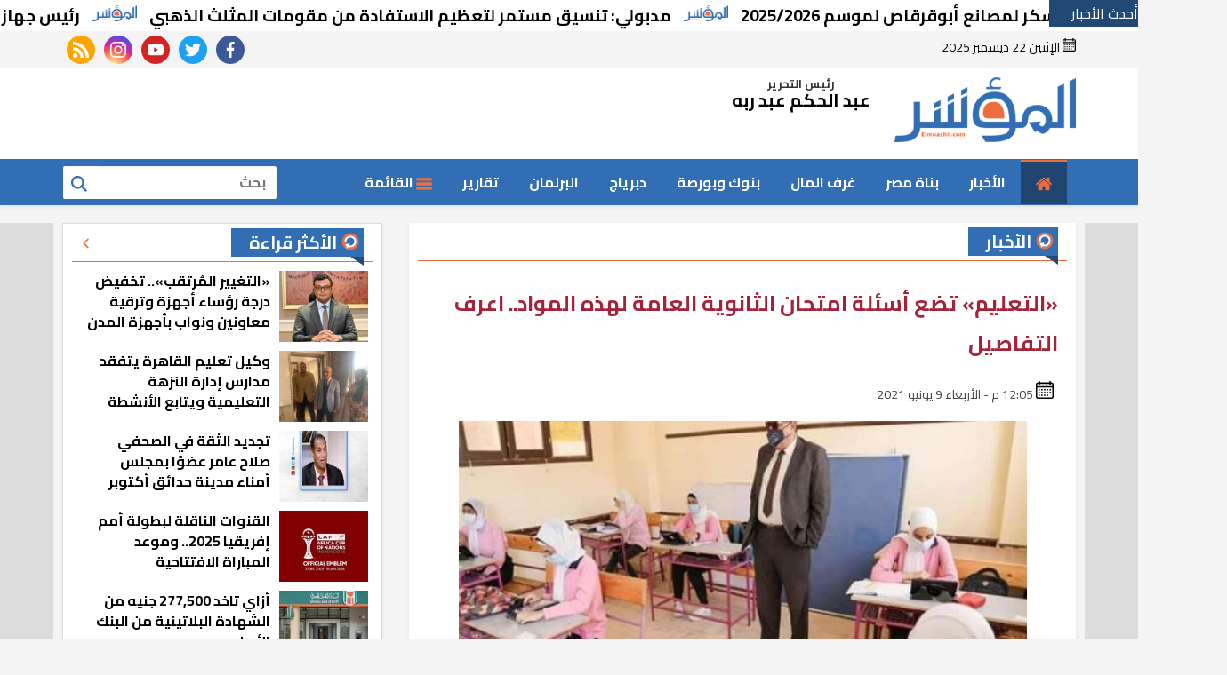

--- FILE ---
content_type: text/html; charset=utf-8
request_url: https://www.elmuashir.com/3063/%D8%A7%D9%84%D8%AA%D8%B9%D9%84%D9%8A%D9%85-%D8%AA%D8%B6%D8%B9-%D8%A3%D8%B3%D8%A6%D9%84%D8%A9-%D8%A7%D9%85%D8%AA%D8%AD%D8%A7%D9%86-%D8%A7%D9%84%D8%AB%D8%A7%D9%86%D9%88%D9%8A%D8%A9-%D8%A7%D9%84%D8%B9%D8%A7%D9%85%D8%A9-%D9%84%D9%87%D8%B0%D9%87-%D8%A7%D9%84%D9%85%D9%88%D8%A7%D8%AF-%D8%A7%D8%B9%D8%B1%D9%81-%D8%A7%D9%84%D8%AA%D9%81%D8%A7%D8%B5%D9%8A%D9%84
body_size: 16221
content:
 

<!doctype html>
<html dir="rtl" lang="ar-eg">
<head>
    <meta charset="UTF-8">
    <meta name="viewport" content="width=device-width, initial-scale=1.0">

    <link rel="preconnect" href="https://www.google-analytics.com" crossorigin="">
    <link rel="preconnect" href="https://www.googletagmanager.com" crossorigin="">
    <link rel="preconnect" href="https://www.gstatic.com" crossorigin="">
    <link rel="preconnect" href="https://www.google.com" crossorigin="">
    <link rel="preconnect" href="https://www.facebook.com" crossorigin="">
    <link rel="preconnect" href="https://www.twitter.com" crossorigin="">
    <link rel="preconnect" href="https://www.youtube.com" crossorigin="">


    <meta name="viewport" content="width=device-width, initial-scale=1, shrink-to-fit=no">
    <link rel="apple-touch-icon" sizes="57x57" href="../../UserFiles/SiteImages/favicon/apple-icon-57x57.png">
    <link rel="apple-touch-icon" sizes="60x60" href="../../UserFiles/SiteImages/favicon/apple-icon-60x60.png">
    <link rel="apple-touch-icon" sizes="72x72" href="../../UserFiles/SiteImages/favicon/apple-icon-72x72.png">
    <link rel="apple-touch-icon" sizes="76x76" href="../../UserFiles/SiteImages/favicon/apple-icon-76x76.png">
    <link rel="apple-touch-icon" sizes="114x114" href="../../UserFiles/SiteImages/favicon/apple-icon-114x114.png">
    <link rel="apple-touch-icon" sizes="120x120" href="../../UserFiles/SiteImages/favicon/apple-icon-120x120.png">
    <link rel="apple-touch-icon" sizes="144x144" href="../../UserFiles/SiteImages/favicon/apple-icon-144x144.png">
    <link rel="apple-touch-icon" sizes="152x152" href="../../UserFiles/SiteImages/favicon/apple-icon-152x152.png">
    <link rel="apple-touch-icon" sizes="180x180" href="../../UserFiles/SiteImages/favicon/apple-icon-180x180.png">
    <link rel="icon" type="image/png" sizes="192x192" href="../../UserFiles/SiteImages/favicon/android-icon-192x192.png">
    <link rel="icon" type="image/png" sizes="32x32" href="../../UserFiles/SiteImages/favicon/favicon-32x32.png">
    <link rel="icon" type="image/png" sizes="96x96" href="../../UserFiles/SiteImages/favicon/favicon-96x96.png">
    <link rel="icon" type="image/png" sizes="16x16" href="../../UserFiles/SiteImages/favicon/favicon-16x16.png">
    <link rel="manifest" href="../../Assets/moasher/images/favicon/manifest.json">
    <meta name="msapplication-TileColor" content="#ffffff">
    <meta name="msapplication-TileImage" content="../../UserFiles/SiteImages/favicon/ms-icon-144x144.png">
    <meta name="theme-color" content="#ffffff">

    <title> &#171;التعليم&#187; تضع أسئلة امتحان الثانوية العامة لهذه المواد.. اعرف التفاصيل | المؤشر</title>
    <meta name="description" content="كشفت مصادر مسئولة من داخل وزارة التربية والتعليم والتعليم الفني عن آلية أداء طلاب الثانوية العامة امتحان الموا">
    <meta name="keywords" content="المؤشر,التربية والتعليم,امتحانات الثانوية العامة,طلاب الثانوية العامة,وضع أسئلة امتحان المواد غير المضافة للمجموع">

    <meta property="og:title" content="المؤشر |  &#171;التعليم&#187; تضع أسئلة امتحان الثانوية العامة لهذه المواد.. اعرف التفاصيل" />
    <meta property="og:type" content="article" />
    <meta property="og:image" content="https://www.elmuashir.com/UserFiles/News/2021/06/09/3063.jpg" />

    <meta property="og:url" content="https://www.elmuashir.com/3063" />

    <link rel="canonical" href="https://www.elmuashir.com/3063" />
    <meta property="og:description" content="كشفت مصادر مسئولة من داخل وزارة التربية والتعليم والتعليم الفني عن آلية أداء طلاب الثانوية العامة امتحان الموا" />
    <meta property="og:site_name" content="المؤشر" />
    <meta property="fb:app_id" content="431396901350466" />


    
    <meta property="og:updated_time" content="2021-06-09T12:05:01" />

    <meta property="article:section" content="الأخبار" />

    <meta property="article:published_time" content="2021-06-09T12:05:01" />
    <meta property="article:modified_time" content="2021-06-09T12:05:01" />
    <meta property="article:tag" content="587" />
    <meta property="article:tag" content="847" />
    <meta property="article:tag" content="8839" />
    <meta property="article:tag" content="5197" />
    <meta property="article:tag" content="479" />
    <meta property="article:tag" content="" />



    <script type="application/ld+json">
        {
        "@context": "https://schema.org",
        "@type": "NewsArticle",
        "mainEntityOfPage": {
        "@type": "WebPage",
        "@id": "https://www.elmuashir.com/3063"
        },
        "headline": " &#171;التعليم&#187; تضع أسئلة امتحان الثانوية العامة لهذه المواد.. اعرف التفاصيل",
        "description": "كشفت مصادر مسئولة من داخل وزارة التربية والتعليم والتعليم الفني عن آلية أداء طلاب الثانوية العامة امتحان الموا",
        "image":  "https://www.elmuashir.com//UserFiles/News/2021/06/09/3063.jpg",
        "author": {
        "@type": "Organization",
        "name": "المؤشر"
        },
        "publisher": {
        "@type": "Organization",
        "name": "المؤشر",
        "logo": {
        "@type": "ImageObject",
        "url": "https://www.elmuashir.com/userfiles/siteimages/logo.png"
        }
        }

        }
    </script>



    <script type="text/javascript">
        //This is the "Offline page" service worker

        //Add this below content to your HTML page, or add the js file to your page at the very top to register service worker

        ////Check compatibility for the browser we're running this in
        //if ("serviceWorker" in navigator) {


        //    if (navigator.serviceWorker.controller) {
        //        console.log("[PWA Builder] active service worker found, no need to register");
        //        ServiceWorkerRegistration.update();
        //        console.log("[PWA Builder] Found & updated");


        //    } else {
        //        // Register the service worker
        //        navigator.serviceWorker
        //            .register("/sw2.js?v=1", {
        //                scope: "/"
        //            })
        //            .then(function (reg) {
        //                console.log("[PWA Builder] Service worker has been registered for scope: " + reg.scope);
        //            });
        //    }
        //}

    </script>
    <link rel="preload" href="/Assets/moasher/js/lazysizes.min.js" as="script">
    <link rel="preload" href="/Assets/moasher/css/critical.css?r=1.1" as="style">

    <link rel="preload" href="/Assets/moasher/js/core-min.js" as="script">
    <link rel="preload" href="/Assets/moasher/css/swiper-bundle.min.css" as="style">

    <link rel="preload" href="https://fonts.googleapis.com/css2?family=Cairo:wght@400;700;800&display=swap" as="style">



    <script type="text/javascript" src="/Assets/moasher/js/lazysizes.min.js" async></script>
    <link rel="stylesheet" href="/Assets/moasher/css/critical.css?r=1.1">
    <link rel="stylesheet" href="/Assets/moasher/css/swiper-bundle.min.css">
    <link href="https://fonts.googleapis.com/css2?family=Cairo:wght@400;700;800&display=swap" rel="stylesheet">

    <script src="/Assets/moasher/js/marquee.js"></script>

<!-- Global site tag (gtag.js) - Google Analytics --> <script async src="https://www.googletagmanager.com/gtag/js?id=G-KCTEM3GXG2"></script> <script> window.dataLayer = window.dataLayer || []; function gtag(){dataLayer.push(arguments);} gtag('js', new Date()); gtag('config', 'G-KCTEM3GXG2'); </script><script async src="https://pagead2.googlesyndication.com/pagead/js/adsbygoogle.js?client=ca-pub-4795296416955512" crossorigin="anonymous"></script>    <style>


        a.logo {
            position: relative;
        }

        header .md .logo-area .admin {
            margin-top: 14px;
        }
        /*a.logo:before {
                content: "بث تجريبي";

                            position:absolute;
                            top:0;
                            left:0;
                            font-size:11px;
                            font-weight:bold;


            }*/
        .contact-info {
            width: calc(100% - 30px);
            float: right;
            margin-right: 15px;
            background: #224976;
            color: #fff;
            text-align: center;
            border-bottom-left-radius: 30px;
            border-bottom-right-radius: 30px;
            margin-top: -20px;
            margin-bottom: 30px;
            padding-bottom: 10px;
        }

            .contact-info h3, .contact-info p {
                margin: 0;
            }

            .contact-info a {
                display: inline-block;
                border-radius: 30px;
                background: #fff;
                color: #224976;
                padding: 4px 30px;
                font-weight: bold;
            }

        .tn-swiper2 .swiper-button-next, .tn-swiper2 .swiper-button-prev {
            top: 28%;
        }

        .sticky .container {
            max-width: 1500px;
        }

        .dropdown-menu .nav-link {
            color: #000 !important;
        }

        .dark .title h2 {
            color: #fff !important;
            background: 0 0 !important;
            -webkit-background-clip: none !important;
            -webkit-text-fill-color: #fff;
        }

        .img-cont img {
            transition: all 0.35s ease-in;
        }

        .item-bg:hover .img-cont img, .item-bg:focus .img-cont img, .item-card:hover .img-cont img, .item-card:focus .img-cont img, .item-li:hover .img-cont img, .item-li:focus .img-cont img {
            -webkit-filter: brightness(1.2);
            filter: brightness(1.2);
            transform: scale(1.1);
        }

        main {
            float: right;
            width: 100%;
            min-height: 60vh;
        }
    </style>
</head>


<body class="rtl">

    <style>
        header .md .logo-area .admin{
            margin-top:0 !important;
        }
        header .md .logo-area .admin .title {
            margin-bottom: 0 !important;
        }
        .adfull, .google-auto-placed {
            max-width: 100%;
            overflow: hidden;
        }
        .marq-container {
            float: right;
            width: 100%;
            background: #fff;
            white-space: nowrap;
        }

            .marq-container .title {
                float: right;
                width: 100px;
                background: #224976;
                color: #fff;
                overflow: hidden;
            }

            .marq-container .stock {
                float: right;
                width: calc(100% - 100px);
                overflow:hidden;
                position:relative;
             
            }
                .marq-container .stock .c {
                    display: inline-block;
                }
                .marq-container .stock a{
                display:inline-block;
                white-space:nowrap;
                padding: 0 10px;
                font-size:16px;

            }
    </style>
    <div class="marq-container ">
        <div class="title">أحدث الأخبار  </div>

        <div id="stock" class="stock">
            <div class="c">

                
                        <a href="/36117/بدء-توريد-قصب-السكر-لمصانع-أبوقرقاص-لموسم-20252026" title="بدء توريد قصب السكر لمصانع أبوقرقاص لموسم 2025/2026">

                         

                                <h3>بدء توريد قصب السكر لمصانع أبوقرقاص لموسم 2025/2026 </h3>
                         
                         
                        </a>
                        <img src="/assets/moasher/images/logo-dark.png" width="50" alt="elmuashir.com" />
                        <a href="/36112/مدبولي-تنسيق-مستمر-لتعظيم-الاستفادة-من-مقومات-المثلث-الذهبي" title="مدبولي: تنسيق مستمر لتعظيم الاستفادة من مقومات المثلث الذهبي">

                         

                                <h3>مدبولي: تنسيق مستمر لتعظيم الاستفادة من مقومات المثلث الذهبي </h3>
                         
                         
                        </a>
                        <img src="/assets/moasher/images/logo-dark.png" width="50" alt="elmuashir.com" />
                        <a href="/36108/رئيس-جهاز-السويس-الجديدة-ترصد-نقاطا-مرورية-خطيرة-بالحي-الصناعي-الأول" title="رئيس جهاز السويس الجديدة ترصد نقاطًا مرورية خطيرة بالحي الصناعي الأول ">

                         

                                <h3>رئيس جهاز السويس الجديدة ترصد نقاطًا مرورية خطيرة بالحي الصناعي الأول  </h3>
                         
                         
                        </a>
                        <img src="/assets/moasher/images/logo-dark.png" width="50" alt="elmuashir.com" />
                        <a href="/36105/وزير-الكهرباء-يبحث-التعاون-مع-الصين-في-استخراج-العناصر-الحرجة-والمواد-النادرة" title="وزير الكهرباء يبحث التعاون مع الصين في استخراج العناصر الحرجة والمواد النادرة">

                         

                                <h3>وزير الكهرباء يبحث التعاون مع الصين في استخراج العناصر الحرجة والمواد النادرة </h3>
                         
                         
                        </a>
                        <img src="/assets/moasher/images/logo-dark.png" width="50" alt="elmuashir.com" />
                        <a href="/36104/سعر-طن-الأسمنت-بسوق-مواد-البناء-اليوم-الإثنين-22-ديسمبر-2025" title="سعر طن الأسمنت بسوق مواد البناء اليوم الإثنين 22 ديسمبر 2025">

                         

                                <h3>سعر طن الأسمنت بسوق مواد البناء اليوم الإثنين 22 ديسمبر 2025 </h3>
                         
                         
                        </a>
                        <img src="/assets/moasher/images/logo-dark.png" width="50" alt="elmuashir.com" />
                        <a href="/36103/رئيس-هيئة-الاستثمار-يتفقد-أول-منطقة-استثمارية-طبية-متكاملة-بمشروع-نايا" title="رئيس هيئة الاستثمار يتفقد أول منطقة استثمارية طبية متكاملة بمشروع &quot;نايا&quot;">

                         

                                <h3>رئيس هيئة الاستثمار يتفقد أول منطقة استثمارية طبية متكاملة بمشروع &quot;نايا&quot; </h3>
                         
                         
                        </a>
                        <img src="/assets/moasher/images/logo-dark.png" width="50" alt="elmuashir.com" />
                        <a href="/36102/الحكومة-توضح-حقيقة-نقص-أدوية-البرد-والأمراض-المزمنة" title="&quot;الحكومة&quot; توضح حقيقة نقص أدوية البرد والأمراض المزمنة">

                         

                                <h3>&quot;الحكومة&quot; توضح حقيقة نقص أدوية البرد والأمراض المزمنة </h3>
                         
                         
                        </a>
                        <img src="/assets/moasher/images/logo-dark.png" width="50" alt="elmuashir.com" />




            </div>

        </div>


    </div>
    <script type="text/javascript">
        function Marquee(selector, speed) {
            const parentSelector = document.querySelector(selector);
            const clone = parentSelector.innerHTML;
            const firstElement = parentSelector.children[0];
            let i = 0;
            console.log(firstElement);
            parentSelector.insertAdjacentHTML('beforeend', clone);
            parentSelector.insertAdjacentHTML('beforeend', clone);

            setInterval(function () {
                firstElement.style.marginRight = `-${i}px`;
                if (i > firstElement.clientWidth) {
                    i = 0;
                }
                i = i + speed;
            }, 0);
        }

        //after window is completed load
        //1 class selector for marquee
        //2 marquee speed 0.2
        window.addEventListener('load', Marquee('.stock', 0.3))
    </script>


    
    <h2 class="d-none hide">كشفت مصادر مسئولة من داخل وزارة التربية والتعليم والتعليم الفني عن آلية أداء طلاب الثانوية العامة امتحان الموا</h2>
    <h3 class="d-none hide">المؤشر,التربية والتعليم,امتحانات الثانوية العامة,طلاب الثانوية العامة,وضع أسئلة امتحان المواد غير المضافة للمجموع</h3>
    



    <div class="menu-nav " data-pushbar-id="menu" data-pushbar-direction="left" data-pushbar-direction="right" style="right: 0;
    transform: translateZ(0) translateX(100%);">

        <div class="nav-side-menu">
            <div class="brand">
                <button class="close" data-pushbar-close aria-label="close menu">
                    <svg class="icon lg">
                        <use xlink:href="/assets/moasher/images/icons.svg#next" />
                    </svg>
                </button>
                <img src="/assets/moasher/images/logo-light.png" alt=" &#171;التعليم&#187; تضع أسئلة امتحان الثانوية العامة لهذه المواد.. اعرف التفاصيل | المؤشر">


            </div>

            <div class="menu-list">
                <ul class="nav flex-column">
                    <li class="nav-item">
                        <a href="/">
                            <svg class="icon">
                                <use xlink:href="/assets/moasher/images/icons.svg#home" />
                            </svg>

                            الرئيسية


                        </a>
                    </li>



                    <li class="nav-item">
                        <a class="nav-link" href="/List/13/الأخبار">
                            <svg class="icon">
                                <use xlink:href="/assets/aldar/images/sprite.svg#back" />
                            </svg> <h2> الأخبار</h2>
                        </a>
                    </li>
                    <li class="nav-item">
                        <a class="nav-link" href="/List/2/بناة-مصر">
                            <svg class="icon">
                                <use xlink:href="/assets/aldar/images/sprite.svg#back" />
                            </svg> <h2> بناة مصر</h2>
                        </a>
                    </li>
                    <li class="nav-item">
                        <a class="nav-link" href="/List/3/غرف-المال">
                            <svg class="icon">
                                <use xlink:href="/assets/aldar/images/sprite.svg#back" />
                            </svg> <h2> غرف المال</h2>
                        </a>
                    </li>
                    <li class="nav-item">
                        <a class="nav-link" href="/List/4/بنوك-وبورصة">
                            <svg class="icon">
                                <use xlink:href="/assets/aldar/images/sprite.svg#back" />
                            </svg> <h2> بنوك وبورصة</h2>
                        </a>
                    </li>
                    <li class="nav-item">
                        <a class="nav-link" href="/List/7/دبرياج">
                            <svg class="icon">
                                <use xlink:href="/assets/aldar/images/sprite.svg#back" />
                            </svg> <h2> دبرياج</h2>
                        </a>
                    </li>
                    <li class="nav-item">
                        <a class="nav-link" href="/List/15/البرلمان">
                            <svg class="icon">
                                <use xlink:href="/assets/aldar/images/sprite.svg#back" />
                            </svg> <h2> البرلمان</h2>
                        </a>
                    </li>
                    <li class="nav-item">
                        <a class="nav-link" href="/List/1/تقارير">
                            <svg class="icon">
                                <use xlink:href="/assets/aldar/images/sprite.svg#back" />
                            </svg> <h2> تقارير</h2>
                        </a>
                    </li>
                    <li class="nav-item">
                        <a class="nav-link" href="/List/5/رياضة">
                            <svg class="icon">
                                <use xlink:href="/assets/aldar/images/sprite.svg#back" />
                            </svg> <h2> رياضة</h2>
                        </a>
                    </li>
                    <li class="nav-item">
                        <a class="nav-link" href="/List/6/اتصالات-وتكنولوجيا">
                            <svg class="icon">
                                <use xlink:href="/assets/aldar/images/sprite.svg#back" />
                            </svg> <h2> اتصالات وتكنولوجيا</h2>
                        </a>
                    </li>
                    <li class="nav-item">
                        <a class="nav-link" href="/List/8/المؤشر-الطبي">
                            <svg class="icon">
                                <use xlink:href="/assets/aldar/images/sprite.svg#back" />
                            </svg> <h2> المؤشر الطبي</h2>
                        </a>
                    </li>
                    <li class="nav-item">
                        <a class="nav-link" href="/List/14/المؤشر-TV">
                            <svg class="icon">
                                <use xlink:href="/assets/aldar/images/sprite.svg#back" />
                            </svg> <h2> المؤشر TV</h2>
                        </a>
                    </li>
                    <li class="nav-item">
                        <a class="nav-link" href="/List/17/حوارات">
                            <svg class="icon">
                                <use xlink:href="/assets/aldar/images/sprite.svg#back" />
                            </svg> <h2> حوارات</h2>
                        </a>
                    </li>
                    <li class="nav-item">
                        <a class="nav-link" href="/List/18/فن-ومنوعات">
                            <svg class="icon">
                                <use xlink:href="/assets/aldar/images/sprite.svg#back" />
                            </svg> <h2> فن ومنوعات</h2>
                        </a>
                    </li>
                    <li class="nav-item">
                        <a class="nav-link" href="/List/12/في-الميزان">
                            <svg class="icon">
                                <use xlink:href="/assets/aldar/images/sprite.svg#back" />
                            </svg> <h2> في الميزان</h2>
                        </a>
                    </li>
                    <li class="nav-item">
                        <a class="nav-link" href="/List/11/سؤال-ورسالة">
                            <svg class="icon">
                                <use xlink:href="/assets/aldar/images/sprite.svg#back" />
                            </svg> <h2> سؤال ورسالة</h2>
                        </a>
                    </li>
                    <li class="nav-item">
                        <a class="nav-link" href="/List/22/أرقام">
                            <svg class="icon">
                                <use xlink:href="/assets/aldar/images/sprite.svg#back" />
                            </svg> <h2> أرقام</h2>
                        </a>
                    </li>
                    <li class="nav-item">
                        <a class="nav-link" href="/List/20/مقالات">
                            <svg class="icon">
                                <use xlink:href="/assets/aldar/images/sprite.svg#back" />
                            </svg> <h2> مقالات</h2>
                        </a>
                    </li>
                    <li class="nav-item">
                        <a class="nav-link" href="/List/21/إنفوجراف">
                            <svg class="icon">
                                <use xlink:href="/assets/aldar/images/sprite.svg#back" />
                            </svg> <h2> إنفوجراف</h2>
                        </a>
                    </li>
                    <li class="nav-item">
                        <a class="nav-link" href="/List/10/طريق-الحرير">
                            <svg class="icon">
                                <use xlink:href="/assets/aldar/images/sprite.svg#back" />
                            </svg> <h2> طريق الحرير</h2>
                        </a>
                    </li>
                    <li class="nav-item">
                        <a class="nav-link" href="/List/23/العدد-الورقي">
                            <svg class="icon">
                                <use xlink:href="/assets/aldar/images/sprite.svg#back" />
                            </svg> <h2> العدد الورقي</h2>
                        </a>
                    </li>
                    <li data-target="#c14" class="collapsed nav-item  dropdown-toggle ">

                        <a class="nav-link" href="javascript:void(0)" rel="noreferrer noopener nofollow">
                            <svg class="icon">
                                <use xlink:href="/assets/moasher/images/icons.svg#back" />
                            </svg>   بيع واشتري
                        </a>

                    </li>
                    <li class="nav-item dropdown-menu" id="c14">
                        <a class="nav-link" href="/List/24/عقارات">
                            <svg class="icon">
                                <use xlink:href="/assets/moasher/images/icons.svg#back" />
                            </svg> عقارات
                        </a>
                        <a class="nav-link" href="/List/25/كل-حاجة">
                            <svg class="icon">
                                <use xlink:href="/assets/moasher/images/icons.svg#back" />
                            </svg> كل حاجة
                        </a>
                        <a class="nav-link" href="/List/29/مزادات-ومناقصات">
                            <svg class="icon">
                                <use xlink:href="/assets/moasher/images/icons.svg#back" />
                            </svg> مزادات ومناقصات
                        </a>

                    </li>


                    <li class="nav-item">
                        <a href="/Type/1/صور">
                            <svg class="icon">
                                <use xlink:href="/assets/moasher/images/icons.svg#back" />
                            </svg>

                            ألبومات الصور


                        </a>
                    </li>
                    <li class="nav-item">
                        <a href="/Type/2/فيديو">
                            <svg class="icon">
                                <use xlink:href="/assets/moasher/images/icons.svg#back" />
                            </svg>

                            ألبومات فيديو


                        </a>
                    </li>


                </ul>
            </div>





            <div class="social">
                <a class="fb" href="https://www.facebook.com/elmuashir/" target="_blank"
                   rel="noreferrer noopener nofollow" title="  تابع    علي فيسبوك">
                    <span class="sr-only"> facebook</span>
                    <svg class="icon">
                        <use xlink:href="/assets/moasher/images/icons.svg#facebook"></use>
                    </svg>


                </a>
                <a class="tw" href="https://twitter.com/el_muashir" target="_blank"
                   rel="noreferrer noopener nofollow" title="تابع    علي تويتر">
                    <span class="sr-only">twitter</span>
                    <svg class="icon">
                        <use xlink:href="/assets/moasher/images/icons.svg#twitter"></use>
                    </svg>
                </a>
                <a class="yt" href="https://www.youtube.com/channel/UC6tPi1iMnhR2gQ3euVKhYng" target="_blank"
                   rel="noreferrer noopener nofollow" title="قناة    علي يوتيوب">
                    <span class="sr-only">youtube</span>

                    <svg class="icon">
                        <use xlink:href="/assets/moasher/images/icons.svg#youtube"></use>
                    </svg>
                </a>
                <a class="ins" href="https://www.instagram.com/elmuashirnews/" target="_blank"
                   rel="noreferrer noopener nofollow" title="تابع    علي انستاجرام">
                    <span class="sr-only">instagram</span>
                    <svg class="icon">
                        <use xlink:href="/assets/moasher/images/icons.svg#instagram-sketched"></use>
                    </svg>
                </a>

                <a class="rss" href="/rss" target="_blank" rel="noreferrer noopener nofollow"
                   title="  news rss feed ">
                    <span class="sr-only">rss feed</span>
                    <svg class="icon">
                        <use xlink:href="/assets/moasher/images/icons.svg#rss"></use>
                    </svg>
                </a>
            </div>


        </div>
    </div>








    


    <header>

        <div class="top">
            <div class="container">
                <div class="date" style="color:#000000">
                    <img class="icon" src="/assets/moasher/images/calendar.svg" width="15" height="15" alt="calendar" />
                    الإثنين 22 ديسمبر 2025
                </div>


                <div class="social">
                    <a class="fb" href="https://www.facebook.com/elmuashir/" target="_blank"
                       rel="noreferrer noopener nofollow" title="  تابع    علي فيسبوك">
                        <span class="sr-only"> facebook</span>
                        <svg class="icon">
                            <use xlink:href="/assets/moasher/images/icons.svg#facebook"></use>
                        </svg>


                    </a>
                    <a class="tw" href="https://twitter.com/el_muashir" target="_blank"
                       rel="noreferrer noopener nofollow" title="تابع    علي تويتر">
                        <span class="sr-only">twitter</span>
                        <svg class="icon">
                            <use xlink:href="/assets/moasher/images/icons.svg#twitter"></use>
                        </svg>
                    </a>
                    <a class="yt" href="https://www.youtube.com/channel/UC6tPi1iMnhR2gQ3euVKhYng" target="_blank"
                       rel="noreferrer noopener nofollow" title="قناة    علي يوتيوب">
                        <span class="sr-only">youtube</span>

                        <svg class="icon">
                            <use xlink:href="/assets/moasher/images/icons.svg#youtube"></use>
                        </svg>
                    </a>
                    <a class="ins" href="https://www.instagram.com/elmuashirnews/" target="_blank"
                       rel="noreferrer noopener nofollow" title="تابع    علي انستاجرام">
                        <span class="sr-only">instagram</span>
                        <svg class="icon">
                            <use xlink:href="/assets/moasher/images/icons.svg#instagram-sketched"></use>
                        </svg>
                    </a>

                    <a class="rss" href="/rss" target="_blank" rel="noreferrer noopener nofollow"
                       title=" .news rss feed ">
                        <span class="sr-only">rss feed</span>
                        <svg class="icon">
                            <use xlink:href="/assets/moasher/images/icons.svg#rss"></use>
                        </svg>
                    </a>
                </div>




            </div>
        </div>


        <div class="md">
            <div class="container">

                <div class="logo-area">
                    <a href="/" class="logo" title="site name"><img src="/assets/moasher/images/logo-dark.png" width="204" height="121" alt="moasher.com"></a>

                    <div class="admin">
                        
                        <div class="item">
                            <div class="title">
                                رئيس التحرير

                            </div>
                            <div class="name ">
                                عبد الحكم عبد ربه


                            </div>
                        </div>
                    </div>



                </div>
                <div class="content-area">

                    


                </div>
            </div>
        </div>




        <div id="navbar">

            <nav class="navbar    ">
                <div class="container">





                    <div class="nav-item-mobile">

                        <a href="#" class="btn btn-primary menu" data-pushbar-target="menu" title="menu"
                           rel="noreferrer noopener nofollow">
                            <svg class="icon ">
                                <use xlink:href="/assets/moasher/images/icons.svg#list" />
                            </svg>
                        </a>

                        <a href="/" class="logo" title="moasher">
                            <img src="/assets/moasher/images/logo-light.png" alt="moasher" height="50" loading="lazy">
                            <div class="admin">

                                <div class="item">
                                    <div class="title">
                                        رئيس التحرير

                                    </div>
                                    <div class="name ">
                                        عبد الحكم عبد ربه

                                    </div>
                                </div>
                            </div>


                        </a>


                        <a href="#" class="btn btn-primary search" data-pushbar-target="search" title="search"
                           rel="noreferrer noopener nofollow">
                            <svg class="icon ">
                                <use xlink:href="/assets/moasher/images/icons.svg#magnifying-glass" />
                            </svg>
                        </a>
                    </div>


                    <div class="navbar-collapse">
                        <div class="logo-area">
                            <a href="/" class="logo" title="moasher">
                                <img src="/assets/moasher/images/logo-light.png" alt="alshoura" height="50" loading="lazy">
                            </a>
                            <div class="admin">

                                <div class="item">
                                    <div class="title">
                                        رئيس التحرير

                                    </div>
                                    <div class="name ">

                                        عبد الحكم عبد ربه

                                    </div>
                                </div>
                            </div>
                        </div>


                        <ul class="navbar-nav  ">
                            <li class="nav-item active">
                                <a class="nav-link btn-secondary" href="/">
                                    <svg class="icon  ">
                                        <use xlink:href="/assets/moasher/images/icons.svg#home" />
                                    </svg>
                                </a>
                            </li>

                                <li class="nav-item">
                                    <a class="nav-link" href="/List/13/الأخبار">الأخبار</a>
                                </li>
                                <li class="nav-item">
                                    <a class="nav-link" href="/List/2/بناة-مصر">بناة مصر</a>
                                </li>
                                <li class="nav-item">
                                    <a class="nav-link" href="/List/3/غرف-المال">غرف المال</a>
                                </li>
                                <li class="nav-item">
                                    <a class="nav-link" href="/List/4/بنوك-وبورصة">بنوك وبورصة</a>
                                </li>
                                <li class="nav-item">
                                    <a class="nav-link" href="/List/7/دبرياج">دبرياج</a>
                                </li>
                                <li class="nav-item">
                                    <a class="nav-link" href="/List/15/البرلمان">البرلمان</a>
                                </li>
                                <li class="nav-item">
                                    <a class="nav-link" href="/List/1/تقارير">تقارير</a>
                                </li>
                                <li class="nav-item menu ">
                                    <a href="#" class="nav-link" data-pushbar-target="menu" title="menu"
                                       rel="noreferrer noopener nofollow">
                                        <svg class="icon ">
                                            <use xlink:href="/assets/moasher/images/icons.svg#list" />
                                        </svg>
                                        القائمة



                                    </a>
                                </li>


                        </ul>




                        <div class="left-btns">
                            <div class="search-form">
                                <form action="/Search" method="get">

                                    <label for="q" class="sr-only">بحث</label>
                                    <input type="search" class="form-control" name="q" placeholder="بحث">
                                    <button type="submit" class="search-icn">
                                        <svg class="icon ">
                                            <use xlink:href="/assets/moasher/images/icons.svg#magnifying-glass" />
                                        </svg>
                                    </button>

                                </form>
                            </div>

                        </div>

                    </div>








                </div>
            </nav>
        </div>





        

        
    </header>




    <div class="container">

        <div class="sponser-cont" style="float: right; width:100%; z-index: 3333;">
            <div class="stick stick-r" style="height: 0;">


                <div class="sponser right  " id="stick-r">
                    


                </div>
            </div>
            <div class="stick stick-l" style="height: 0;">
                <div class="sponser left  " id="stick-l">
                    


                </div>
            </div>



        </div>
    </div>


    

    <main>
        



        

<link rel="stylesheet" href="/Assets/moasher/css/home.css">
<link rel="stylesheet" href="../../Assets/moasher/css/article.css ">
<style>
    .news-post {
        border: 0;
    }

    .main-img {
    }

    .news-post .post-share .mobile-native {
        width: 48px;
    }

    @media(min-width: 1200px) {
        .news-post .post-share {
            width: auto;
            float: left;
            background: #fff;
        }
    }

    .primary-title {
        color: #a52239;
    }

    .breadcrumb {
        margin-bottom: 0;
    }

    .news-post .paragraph-list, .news-post .paragraph-list * {
        font-family: "cairo" !important;
        background: transparent;
        font-weight: 600;
    }

        .news-post .paragraph-list .full-width {
            text-align: center !important;
        }

            .news-post .paragraph-list .full-width img {
                display: inline-block;
                float: none !important;
            }

    .related-inline {
        background: #f4f4f4 !important;
    }

        .related-inline .item-li {
            background: #fff !important;
        }

            .related-inline .item-li .img-cont img {
                height: 100% !important;
            }

    .embed iframe {
        min-width: 300px !important;
        max-width: 100% !important;
    }

    .news-post .post-tags a {
        font-weight: bold;
        font-size: 16px;
        padding: 5px 10px;
    }

    .img-inline.center {
        float: right;
        width: 100%;
        text-align: center;
    }

    article.cont {
        padding: 10px !important;
    }


    .news-post .caption {
        background: transparent !important;
    }

    .news-post .img-inline .caption, .full-width .caption {
        background: transparent !important;
    }

    .news-post, .news-post .cont, .news-post .cont .paragraph-list {
        background: #fff;
    }


    .post-share {
        border-radius: 20px;
    }



    .news-post .social {
        flex-wrap: wrap !important;
    }

    .post-share a, .post-share .mobile-native {
        width: 32px !important;
        height: 32px !important;
        line-height: 28px !important;
    }

    .post-share .sharetitle, .post-share .mobile-native {
        display: inline-block;
        border: 1px solid #a52239;
        border-radius: 30px;
        line-height: 28px;
        height: 32px;
        width: auto !important;
        font-weight: bold;
        color: #a52239;
        fill: #a52239;
        margin: 5px;
        padding: 0 5px;
    }

    .post-share a .icon {
        width: 20px !important;
        height: 20px !important;
    }

    .post-share .sharetitle {
        display: none;
    }

    @media(min-width: 768px) {
        .post-share .sharetitle {
            display: inline-block;
        }
    }

    .news-post .post-tags {
        border-top: 2px solid #dcdcdc;
        border-radius: 4px;
        padding: 5px;
    }

        .news-post .post-tags .name {
            float: right;
            width: 100%;
            line-height: 18px;
            font-weight: bold;
        }

        .news-post .post-tags a {
            font-size: 14px;
            border-radius: 30px;
            padding: 2px 5px;
            background: #fff;
        }

    .news-post .post-share {
        width: auto;
        background: #fff;
    }

    .share-inline {
        float: right;
        width: 100%;
        text-align: center;
    }

        .share-inline .post-share {
            float: none;
            display: inline-block;
        }

    .paragraph-list .gallery-item {
        text-align: center !important;
    }

    .paragraph-list div.embed, .paragraph-list div.embed-responsive {
        text-align: center !important;
    }

        .paragraph-list div.embed iframe, .paragraph-list div.embed-responsive iframe {
            display: inline-block;
            float: none !important;
        }


    @media(min-width: 768px) {
        .news-post .main-img {
            width: 90%;
            margin: 0px 5%;
        }

        .news-post .img-inline {
            width: 70%;
            margin: 10px 15% !important;
        }

        .news-post .caption {
            width: 70% !important;
            margin: 0px 15% !important;
            margin-bottom: 20px !important;
        }
    }


    .paragraph-list *{
        clear:both;
    }


        .paragraph-list   .related-inline * {
            clear:none !important;
        }
</style>

<div class="container">


    <div class="row">
        <div class="col-lg-8 right-col">
            <nav aria-label="breadcrumb" style="display:none;">
                <ol class="breadcrumb">
                    <li class="breadcrumb-item"><a href="/">الرئيسية</a></li>
                                        <li class="breadcrumb-item active" aria-current="page">الأخبار</li>
                </ol>
            </nav>


            <div class="block news-post">

                <div class="title">
                    <a href="/List/13/الأخبار"><h2> الأخبار </h2></a>
                </div>
                

                <article class="cont">
                    <div class="newsId" style="display:none;">3063</div>
                    <div class="newsUrl" style="display:none;">/3063/التعليم-تضع-أسئلة-امتحان-الثانوية-العامة-لهذه-المواد-اعرف-التفاصيل</div>
                    


                    


                    <div class="secondary-title">  </div>
                    <h1 class="primary-title">
                         &#171;التعليم&#187; تضع أسئلة امتحان الثانوية العامة لهذه المواد.. اعرف التفاصيل
                    </h1>
                    <div class="post-info">
                        <div class="time">

                            <img class="icon" src="/assets/moasher/images/calendar.svg" alt="calendar" />



                             12:05 م - الأربعاء 9 يونيو 2021 



                        </div>

                        <br />



                    </div>
                                <div class="main-img text-center  img-cont " style="border-bottom-left-radius:0; border-bottom-right-radius:0;">
                                    <img data-size="auto" data-srcset="/UserFiles/NewsSizes/300/2021/06/09/3063.jpg?210609120501 338w, /UserFiles/NewsSizes/600/2021/06/09/3063.jpg?210609120501 500w" src="/UserFiles/SiteImages/NoBlank.png" alt="امتحانات الثانوية العامة  المؤشر" class="lazyload">

                                </div>
                                    <div class="caption" style="float: right; width: 100%; text-align:center; line-height:32px; margin-bottom:10px; background:#f4f4f4; border-bottom-right-radius:5px; border-bottom-left-radius:5px;">امتحانات الثانوية العامة</div>
                    <div class="post-info">

                        <div class="inline-share">
                            <div class=" share-inline ">
                                <div class="post-share social-share social">

                                    <button type="button" class="mobile-native " aria-label="mobile native share">
                                        <svg class="icon">
                                            <use xlink:href="/assets/moasher/images/icons.svg#share" />
                                        </svg>


                                        شارك


                                    </button>

                                    <div class="sharetitle">
                                        <svg class="icon">
                                            <use xlink:href="/assets/moasher/images/icons.svg#share" />
                                        </svg>
                                        شارك
                                    </div>
                                    <a class="fb fbshare" target="_blank" rel="noreferrer noopener nofollow" title="facebook share">
                                        <svg class="icon">
                                            <use xlink:href="/assets/moasher/images/icons.svg#facebook" />
                                        </svg>
                                    </a>
                                    <a class="tw twshare"
                                       rel="noreferrer noopener nofollow" title="twitter share" target="_blank">
                                        <svg class="icon">
                                            <use xlink:href="/assets/moasher/images/icons.svg#twitter" />
                                        </svg>
                                    </a>

                                    <a class="ws whatsapp"
                                       rel="noreferrer noopener nofollow" title="whatsapp share">
                                        <svg class="icon">
                                            <use xlink:href="/assets/moasher/images/icons.svg#whatsapp" />
                                        </svg>
                                    </a>
                                    
                                    <a class="viber"
                                       rel="noreferrer noopener nofollow" title="viber share" target="_blank">
                                        <svg class="icon">
                                            <use xlink:href="/assets/moasher/images/icons.svg#viber" />
                                        </svg>
                                    </a>

                                    <a class="mail mailshare"
                                       rel="noreferrer noopener nofollow" title="viber share" target="_blank">
                                        <svg class="icon">
                                            <use xlink:href="/assets/moasher/images/icons.svg#email" />
                                        </svg>
                                    </a>



                                </div>
                            </div>

                        </div>

                    </div>
                    <div class="paragraph-list">


                        <p> <p>&nbsp;كشفت مصادر مسئولة، من داخل وزارة التربية والتعليم والتعليم الفني، عن آلية أداء طلاب الثانوية العامة امتحان المواد غير المضافة للمجموع &quot; الاقتصاد والاحصاء والتربية الوطنية والتربية الوطنية&quot;، موضحة أنه تم البدء في وضع أسئلة الامتحانات من قبل اللجان الفنية المتخصصة.</p>

                        <!-- Embeded News -->



                        <p> </p><p>&nbsp;</p><h2><span style="color:#2980b9;">آلية أداء طلاب الثانوية العامة امتحان المواد غير المضافة للمجموع</span></h2><div class="full-width clearfix"><img src="https://www.elmuashir.com/UserFiles/NewsInnerImages/2021/06/09/3063/277c065c0f875fe98a2e1c0c88b9af08_20210609120053.jpg"><div class="caption">&nbsp;</div></div><p>&nbsp;</p><p>وأضافت المصادر، أن الوزارة تدرس وضع أسئلة امتحانات المواد غير المضافة للمجموع على موقع الوزارة، ويحصل الطالب على نسخة من الامتحان من خلال طبع الأسئلة والإجابة عنها في المنزل، ثم يقوم بعد ذلك بالإجابة عنها في المنزل ويعيد تسليم ورقة الأسئلة إلى المدرسة، مشيرة إلى أنه تم يتم توفير أسئلة الامتحانات فى المواد غير المضافة للمجموع قبل انطلاق الامتحان النهائي بأيام.</p><p>&nbsp;</p><h2><span style="color:#2980b9;">جدول امتحانات الثانوية العامة 2021</span></h2><p>وأعلنت وزارة التربية والتعليم والتعليم الفني، جدول امتحانات الثانوية العامة للعام الدراسي 2020/2021 (دور يوليو) للشعبتين الأدبية والعلمية، والتي من المقرر أن تكون الامتحانات بداية من السبت الموافق 10/7/2021، وتستمر حتى الإثنين 2/8/2021.</p><p>&nbsp;</p><p>ويؤدى طلاب الشعبة الأدبية، الامتحانات يوم 11 يوليو باللغة العربية والثلاثاء 13 يوليو اللغة الأجنبية الثانية والخميس 15 يوليو الجغرافيا والأحد 18 يوليو الفلسفة والمنطق والأحد 25 يوليو التاريخ والثلاثاء 27 يوليو علم النفس والاجتماع والخميس 29 يوليو اللغة الأجنبية الأولى.</p><p>&nbsp;</p><p>بالنسبة لجدول امتحانات الثانوية العامة 2021، لطلاب الشعبة العلمية، تنطلق الامتحانات يوم 10 يوليو 2021، باللغة العربية و12 يوليو اللغة الأجنبية الثانية و14 يوليو الرياضيات البحتة جبر وهندسة فراغية و17 يوليو الكيمياء وإجازة من يوم 19 يوليو حتى 23 من نفس الشهر بمناسبة عيد الأضحى، ثم يستكمل الطلاب امتحاناتهم يوم 24 يوليو بالفيزياء ويوم 26 يوليو اللغة الأجنبية الأولى والأربعاء 28 يوليو الرياضيات التطبيقية الديناميكا، والسبت 31 يوليو الأحياء والأستاتيكا، والإثنين 2 أغسطس الجيولوجيا والعلوم البيئية والتفاضل والتكامل.</p><p>&nbsp;</p><h2><span style="color:#2980b9;">إقرأ أيضا:</span></h2><h2 class="primary-title"><a href="https://www.elmuashir.com/3062/%D8%A7%D9%84%D8%AA%D8%A8%D8%A7%D9%8A%D9%86-%D9%8A%D8%AE%D9%8A%D9%85-%D8%B9%D9%84%D9%89-%D9%85%D8%A4%D8%B4%D8%B1%D8%A7%D8%AA-%D8%A7%D9%84%D8%A8%D9%88%D8%B1%D8%B5%D8%A9-%D8%A8%D9%85%D8%B3%D8%AA%D9%87%D9%84-%D8%AA%D8%B9%D8%A7%D9%85%D9%84%D8%A7%D8%AA-%D8%AC%D9%84%D8%B3%D8%A9-%D8%A7%D9%84%D8%A3%D8%B1%D8%A8%D8%B9%D8%A7%D8%A1"><span style="color:#2980b9;">التباين يخيم على مؤشرات البورصة بمستهل تعاملات جلسة الأربعاء</span></a></h2><h2 class="primary-title"><a href="https://www.elmuashir.com/3060/%D9%86%D9%86%D8%B4%D8%B1-%D8%A2%D8%AE%D8%B1-%D9%85%D8%B3%D8%AA%D8%AC%D8%AF%D8%A7%D8%AA-%D8%AA%D9%86%D9%81%D9%8A%D8%B0-%D9%85%D8%B4%D8%B1%D9%88%D8%B9%D8%A7%D8%AA-%D8%A7%D9%84%D9%85%D8%B1%D8%AD%D9%84%D8%A9-%D8%A7%D9%84%D8%B9%D8%A7%D8%AC%D9%84%D8%A9-%D8%A8%D9%85%D8%AF%D9%8A%D9%86%D8%A9-%D8%B1%D8%B4%D9%8A%D8%AF-%D8%A7%D9%84%D8%AC%D8%AF%D9%8A%D8%AF%D8%A9"><span style="color:#2980b9;">ننشر آخر مستجدات تنفيذ مشروعات المرحلة العاجلة بمدينة رشيد الجديدة</span></a></h2></p>
                    </div>

                    



                    <style>
                      .folowa img {
                            float: right;
                            height: 50px;
                            width: auto;
                        }
                        .folowa {
                            line-height: 50px;
                            padding: 5px 25px;
                            width: 100%;
                            font-weight: bold;
                            text-align: center;
                            font-size: 18px;
                            line-height: 50px;
                            background: #f3f3f3;
                            border-radius: 10px;
                            color: #204571;
                            display: inline-flex;
                            flex-wrap: wrap;
                            border: 1px solid #dcdcdc;
                            margin: 15px 0;
                            box-shadow: 0 0.125rem 0.25rem rgb(0 0 0 / 8%),0 0.125rem 0.25rem rgb(0 0 0 / 8%);
                        }
                    </style>
                    <div style="text-align:center; width:100%;">
                        <a class="folowa" href="https://nabd.com/elmuashir" title="elmuashir nabd app   news " target="_blank" rel="nofollow noreferrer noopener">
                            <img class="lazyload" data-src="https://nabdapp.com/nbd.png" width="60" height="60" src="https://nabdapp.com/nbd.png">
                            تابع موقع المؤشر علي تطبيق نبض
                        </a>
                    </div>

                    <div class="post-info">

                        <div class="inline-share">
                            <div class=" share-inline ">
                                <div class="post-share social-share social">

                                    <button type="button" class="mobile-native " aria-label="mobile native share">
                                        <svg class="icon">
                                            <use xlink:href="/assets/moasher/images/icons.svg#share" />
                                        </svg>


                                        شارك


                                    </button>

                                    <div class="sharetitle">
                                        <svg class="icon">
                                            <use xlink:href="/assets/moasher/images/icons.svg#share" />
                                        </svg>
                                        شارك
                                    </div>
                                    <a class="fb fbshare" target="_blank" rel="noreferrer noopener nofollow" title="facebook share">
                                        <svg class="icon">
                                            <use xlink:href="/assets/moasher/images/icons.svg#facebook" />
                                        </svg>
                                    </a>
                                    <a class="tw twshare"
                                       rel="noreferrer noopener nofollow" title="twitter share" target="_blank">
                                        <svg class="icon">
                                            <use xlink:href="/assets/moasher/images/icons.svg#twitter" />
                                        </svg>
                                    </a>

                                    <a class="ws whatsapp"
                                       rel="noreferrer noopener nofollow" title="whatsapp share">
                                        <svg class="icon">
                                            <use xlink:href="/assets/moasher/images/icons.svg#whatsapp" />
                                        </svg>
                                    </a>
                                    
                                    <a class="viber"
                                       rel="noreferrer noopener nofollow" title="viber share" target="_blank">
                                        <svg class="icon">
                                            <use xlink:href="/assets/moasher/images/icons.svg#viber" />
                                        </svg>
                                    </a>

                                    <a class="mail mailshare"
                                       rel="noreferrer noopener nofollow" title="viber share" target="_blank">
                                        <svg class="icon">
                                            <use xlink:href="/assets/moasher/images/icons.svg#email" />
                                        </svg>
                                    </a>



                                </div>
                            </div>

                        </div>

                    </div>

                        <div class="post-tags">
                            
                                <a href="/Keyword/479/المؤشر" title="المؤشر"># المؤشر  </a>
                                <a href="/Keyword/587/التربية والتعليم" title="التربية والتعليم"># التربية والتعليم  </a>
                                <a href="/Keyword/847/امتحانات الثانوية العامة" title="امتحانات الثانوية العامة"># امتحانات الثانوية العامة  </a>
                                <a href="/Keyword/5197/طلاب الثانوية العامة" title="طلاب الثانوية العامة"># طلاب الثانوية العامة  </a>
                                <a href="/Keyword/8839/وضع أسئلة امتحان المواد غير المضافة للمجموع" title="وضع أسئلة امتحان المواد غير المضافة للمجموع"># وضع أسئلة امتحان المواد غير المضافة للمجموع  </a>
                        </div>


                </article>
                


            </div>

            <div class="block">

                <div class="title">

 <h2>ذات علاقة</h2>


                </div>
                <div class="cont">
                    <div class="row">
                        <div class="col-md-12 col-lg-6 ">
                            <div class="item-card ">
                                <a href="/2978/التعليم-امتحانات-الثانوية-العامة-ورقية-وتصحح-إلكترونيا-لهؤلاء-الطلاب">
                                    <div class="img-cont normal-ratio"><img class="lazyload" data-src="/UserFiles/NewsSizes/400/2021/06/08/2978.jpg?210608104655" alt="التعليم: امتحانات الثانوية العامة ورقية وتصحح إلكترونيا لهؤلاء الطلاب" src="/UserFiles/SiteImages/NoBlank.png" /></div>
                                    <div class="txt-cont">
                                        
                                        <h3>التعليم: امتحانات الثانوية العامة ورقية وتصحح إلكترونيا لهؤلاء الطلاب </h3>
                                    </div>
                                </a>
                            </div>
                        </div>
                        <div class="col-md-12 col-lg-6 ">
                            <div class="item-card ">
                                <a href="/2644/التعليم-تزف-بشرى-سارة-عن-امتحانات-الثانوية-العامة-2021">
                                    <div class="img-cont normal-ratio"><img class="lazyload" data-src="/UserFiles/NewsSizes/400/2021/06/02/2644.jpg?210602111724" alt="&#171;التعليم&#187; تزف بشرى سارة عن امتحانات الثانوية العامة 2021 " src="/UserFiles/SiteImages/NoBlank.png" /></div>
                                    <div class="txt-cont">
                                        
                                        <h3>&#171;التعليم&#187; تزف بشرى سارة عن امتحانات الثانوية العامة 2021  </h3>
                                    </div>
                                </a>
                            </div>
                        </div>
                        <div class="col-md-12 col-lg-6 ">
                            <div class="item-card ">
                                <a href="/2567/التعليم-تعلن-موعد-تسليم-أرقام-جلوس-طلاب-الثانوية-العامة">
                                    <div class="img-cont normal-ratio"><img class="lazyload" data-src="/UserFiles/NewsSizes/400/2021/06/01/2567.jpg?210601104754" alt=" &#171;التعليم&#187; تعلن موعد تسليم أرقام جلوس طلاب الثانوية العامة" src="/UserFiles/SiteImages/NoBlank.png" /></div>
                                    <div class="txt-cont">
                                        
                                        <h3> &#171;التعليم&#187; تعلن موعد تسليم أرقام جلوس طلاب الثانوية العامة </h3>
                                    </div>
                                </a>
                            </div>
                        </div>
                        <div class="col-md-12 col-lg-6 ">
                            <div class="item-card ">
                                <a href="/2819/وزير-التعليم-يعلن-تفاصيل-امتحان-الثانوية-العامة">
                                    <div class="img-cont normal-ratio"><img class="lazyload" data-src="/UserFiles/NewsSizes/400/2021/06/05/2819.jpg?210605153907" alt="وزير التعليم يعلن تفاصيل امتحان الثانوية العامة" src="/UserFiles/SiteImages/NoBlank.png" /></div>
                                    <div class="txt-cont">
                                        
                                        <h3>وزير التعليم يعلن تفاصيل امتحان الثانوية العامة </h3>
                                    </div>
                                </a>
                            </div>
                        </div>
                        <div class="col-md-12 col-lg-6 ">
                            <div class="item-card ">
                                <a href="/1590/وزير-التعليم-إعلان-ضوابط-امتحانات-الثانوية-العامة-2021-في-هذا-الموعد">
                                    <div class="img-cont normal-ratio"><img class="lazyload" data-src="/UserFiles/NewsSizes/400/2021/05/06/1590.jpg?210506101100" alt="وزير التعليم: إعلان ضوابط امتحانات الثانوية العامة 2021 في هذا الموعد" src="/UserFiles/SiteImages/NoBlank.png" /></div>
                                    <div class="txt-cont">
                                        
                                        <h3>وزير التعليم: إعلان ضوابط امتحانات الثانوية العامة 2021 في هذا الموعد </h3>
                                    </div>
                                </a>
                            </div>
                        </div>
                        <div class="col-md-12 col-lg-6 ">
                            <div class="item-card ">
                                <a href="/1776/التعليم-تكشف-عن-موعد-إرسال-خطابات-الندب-للمراقبين-والعاملين-بامتحانات-الثانوية-العامة">
                                    <div class="img-cont normal-ratio"><img class="lazyload" data-src="/UserFiles/NewsSizes/400/2021/05/12/1776.jpg?210512124748" alt="&#171;التعليم&#187; تكشف عن موعد إرسال خطابات الندب للمراقبين والعاملين بامتحانات الثانوية العامة" src="/UserFiles/SiteImages/NoBlank.png" /></div>
                                    <div class="txt-cont">
                                        
                                        <h3>&#171;التعليم&#187; تكشف عن موعد إرسال خطابات الندب للمراقبين والعاملين بامتحانات الثانوية العامة </h3>
                                    </div>
                                </a>
                            </div>
                        </div>
                    </div>
                </div>
            </div>

        </div>
        <div class="col-lg-4 left-col stickySidebar">
            <div class="theiaStickySidebar">
                









<div class="block   ">
    <div class="title">

        <h2>الأكثر قراءة</h2>
        <svg class="icon ">
            <use xlink:href="/assets/moasher/images/icons.svg#back" />
        </svg>

    </div>
    <div class="cont">
            <div class="item-li">
                <a href="/35621/التغيير-المرتقب-تخفيض-درجة-رؤساء-أجهزة-وترقية-معاونين-ونواب-بأجهزة-المدن-الجديدة" title="&#171;التغيير المُرتقب&#187;.. تخفيض درجة رؤساء أجهزة وترقية معاونين ونواب بأجهزة المدن الجديدة">

                    
                    <div class="img-cont "><img class="lazyload" data-src="/UserFiles/NewsSizes/200/2025/12/14/35621.jpg?251214111437" alt="&#171;التغيير المُرتقب&#187;.. تخفيض درجة رؤساء أجهزة وترقية معاونين ونواب بأجهزة المدن الجديدة" src="/UserFiles/SiteImages/NoBlank.png" /></div>
                    <div class="txt-cont">
                        <h3>&#171;التغيير المُرتقب&#187;.. تخفيض درجة رؤساء أجهزة وترقية معاونين ونواب بأجهزة المدن الجديدة </h3>
                        <div class="cat d-none btn-secondary">  الأخبار</div>
                    </div>
                </a>
                
            </div>
            <div class="item-li">
                <a href="/35718/وكيل-تعليم-القاهرة-يتفقد-مدارس-إدارة-النزهة-التعليمية-ويتابع-الأنشطة-والتقييمات" title="وكيل تعليم القاهرة يتفقد مدارس إدارة النزهة التعليمية ويتابع الأنشطة والتقييمات">

                    
                    <div class="img-cont "><img class="lazyload" data-src="/UserFiles/NewsSizes/200/2025/12/15/35718.jpg?251215162521" alt="وكيل تعليم القاهرة يتفقد مدارس إدارة النزهة التعليمية ويتابع الأنشطة والتقييمات" src="/UserFiles/SiteImages/NoBlank.png" /></div>
                    <div class="txt-cont">
                        <h3>وكيل تعليم القاهرة يتفقد مدارس إدارة النزهة التعليمية ويتابع الأنشطة والتقييمات </h3>
                        <div class="cat d-none btn-secondary">  الأخبار</div>
                    </div>
                </a>
                
            </div>
            <div class="item-li">
                <a href="/35938/تجديد-الثقة-في-الصحفي-صلاح-عامر-عضوا-بمجلس-أمناء-مدينة-حدائق-أكتوبر" title="تجديد الثقة في الصحفي صلاح عامر عضوًا بمجلس أمناء مدينة حدائق أكتوبر">

                    
                    <div class="img-cont "><img class="lazyload" data-src="/UserFiles/NewsSizes/200/2025/12/18/35938.jpg?251218171035" alt="تجديد الثقة في الصحفي صلاح عامر عضوًا بمجلس أمناء مدينة حدائق أكتوبر" src="/UserFiles/SiteImages/NoBlank.png" /></div>
                    <div class="txt-cont">
                        <h3>تجديد الثقة في الصحفي صلاح عامر عضوًا بمجلس أمناء مدينة حدائق أكتوبر </h3>
                        <div class="cat d-none btn-secondary">  الأخبار</div>
                    </div>
                </a>
                
            </div>
            <div class="item-li">
                <a href="/35605/القنوات-الناقلة-لبطولة-أمم-إفريقيا-2025-وموعد-المباراة-الافتتاحية" title="القنوات الناقلة لبطولة أمم إفريقيا 2025.. وموعد المباراة الافتتاحية">

                    
                    <div class="img-cont "><img class="lazyload" data-src="/UserFiles/NewsSizes/200/2025/12/13/35605.jpg?251213215435" alt="القنوات الناقلة لبطولة أمم إفريقيا 2025.. وموعد المباراة الافتتاحية" src="/UserFiles/SiteImages/NoBlank.png" /></div>
                    <div class="txt-cont">
                        <h3>القنوات الناقلة لبطولة أمم إفريقيا 2025.. وموعد المباراة الافتتاحية </h3>
                        <div class="cat d-none btn-secondary">  رياضة</div>
                    </div>
                </a>
                
            </div>
            <div class="item-li">
                <a href="/35934/أزاي-تاخد-277500-جنيه-من-الشهادة-البلاتينية-من-البنك-الأهلي" title="أزاي تاخد 277,500 جنيه من الشهادة البلاتينية من البنك الأهلي">

                    
                    <div class="img-cont "><img class="lazyload" data-src="/UserFiles/NewsSizes/200/2025/12/18/35934.jpg?251218165532" alt="أزاي تاخد 277,500 جنيه من الشهادة البلاتينية من البنك الأهلي" src="/UserFiles/SiteImages/NoBlank.png" /></div>
                    <div class="txt-cont">
                        <h3>أزاي تاخد 277,500 جنيه من الشهادة البلاتينية من البنك الأهلي </h3>
                        <div class="cat d-none btn-secondary">  بنوك وبورصة</div>
                    </div>
                </a>
                
            </div>
            <div class="item-li">
                <a href="/35787/اتهامات-لـ-مشروعات-ماونتن-فيو-وذا-مارك-ومكسيم-بإهدار-مدخرات-حاجزي-الوحدات" title="اتهامات لـ مشروعات ماونتن فيو وذا مارك ومكسيم بإهدار مدخرات حاجزي الوحدات">

                    
                    <div class="img-cont "><img class="lazyload" data-src="/UserFiles/NewsSizes/200/2025/12/16/35787.jpg?251216144700" alt="اتهامات لـ مشروعات ماونتن فيو وذا مارك ومكسيم بإهدار مدخرات حاجزي الوحدات" src="/UserFiles/SiteImages/NoBlank.png" /></div>
                    <div class="txt-cont">
                        <h3>اتهامات لـ مشروعات ماونتن فيو وذا مارك ومكسيم بإهدار مدخرات حاجزي الوحدات </h3>
                        <div class="cat d-none btn-secondary">  تقارير وقضايا</div>
                    </div>
                </a>
                
            </div>

    </div>
</div>







<div class='block   bg-colored'>


    <div class='title'>
        <a href="/34450/دكر-الكلام-أرض-الزمالك-لن-تعود" title="">
            <h2>رئيس التحرير</h2>
        </a>
    </div>
    <div class="cont">
        <div class="item-article chief">
            <a href="/34450/دكر-الكلام-أرض-الزمالك-لن-تعود">
                <div class="img-cont"><img src="/UserFiles/Writers/6.jpg?251124145141" alt="   "></div>
                <div class="txt-cont">
                    <div class="writer">عبد الحكم عبد ربه</div>
                    <h3>&#171;دكر الكلام&#187;.. أرض الزمالك لن تعود</h3>
                </div>
            </a>
        </div>

    </div>
    <div class="foot">
        <a class="more" href="/Writer/6/">المزيد من المقالات </a>
    </div>

</div>

 
 
















<div class="block articles-wide">

    <div class="title"><a href="/writer/0/مقالات" title="مقالات"><h2>مقالات </h2></a></div>
    <div class="cont">
        <div class="item-article">
            <a href="/34450/دكر-الكلام-أرض-الزمالك-لن-تعود" title="&#171;دكر الكلام&#187;.. أرض الزمالك لن تعود">
                <div class="img-cont sq"><img class="lazyload" data-src="/UserFiles/Writers/6.jpg" src="/UserFiles/SiteImages/NoBlank.png" alt="&#171;دكر الكلام&#187;.. أرض الزمالك لن تعود" /></div>
                <div class="writer">
                    عبد الحكم عبد ربه
                </div>

                <div class="txt-cont">

                    <h3>
                        &#171;دكر الكلام&#187;.. أرض الزمالك لن تعود
                    </h3>
                </div>
            </a>
            

        </div>
        <div class="item-article">
            <a href="/31689/لماذا-تعتبر-الصين-تهديدا-وجوديا-لأمريكا-والغرب" title=" لماذا تعتبر الصين تهديداً وجودياً لأمريكا والغرب ؟">
                <div class="img-cont sq"><img class="lazyload" data-src="/UserFiles/Writers/24.jpg" src="/UserFiles/SiteImages/NoBlank.png" alt=" لماذا تعتبر الصين تهديداً وجودياً لأمريكا والغرب ؟" /></div>
                <div class="writer">
                    على محمد العباس
                </div>

                <div class="txt-cont">

                    <h3>
                         لماذا تعتبر الصين تهديداً وجودياً لأمريكا والغرب ؟
                    </h3>
                </div>
            </a>
            

        </div>
        <div class="item-article">
            <a href="/31640/ظلال-الإسكان-من-حلم-المسكن-إلى-كابوس-الأسعار" title="&#171;ظلال الإسكان&#187;.. من حلم المسكن إلى كابوس الأسعار!">
                <div class="img-cont sq"><img class="lazyload" data-src="/UserFiles/Writers/6.jpg" src="/UserFiles/SiteImages/NoBlank.png" alt="&#171;ظلال الإسكان&#187;.. من حلم المسكن إلى كابوس الأسعار!" /></div>
                <div class="writer">
                    عبد الحكم عبد ربه
                </div>

                <div class="txt-cont">

                    <h3>
                        &#171;ظلال الإسكان&#187;.. من حلم المسكن إلى كابوس الأسعار!
                    </h3>
                </div>
            </a>
            

        </div>
        <div class="item-article">
            <a href="/31527/استغاثة-إلى-السيد-الرئيس" title="استغاثة إلى السيد الرئيس ">
                <div class="img-cont sq"><img class="lazyload" data-src="/UserFiles/Writers/31.jpg" src="/UserFiles/SiteImages/NoBlank.png" alt="استغاثة إلى السيد الرئيس " /></div>
                <div class="writer">
                    أميرة بهاء أبو شقة
                </div>

                <div class="txt-cont">

                    <h3>
                        استغاثة إلى السيد الرئيس 
                    </h3>
                </div>
            </a>
            

        </div>
        <div class="item-article">
            <a href="/31121/أميرة-بهاء-الدين-أبو-شقة-تكتب-حد-مهم-هيعدي" title="أميرة بهاء الدين أبو شقة تكتب حد مهم هيعدي">
                <div class="img-cont sq"><img class="lazyload" data-src="/UserFiles/Writers/31.jpg" src="/UserFiles/SiteImages/NoBlank.png" alt="أميرة بهاء الدين أبو شقة تكتب حد مهم هيعدي" /></div>
                <div class="writer">
                    أميرة بهاء أبو شقة
                </div>

                <div class="txt-cont">

                    <h3>
                        أميرة بهاء الدين أبو شقة تكتب حد مهم هيعدي
                    </h3>
                </div>
            </a>
            

        </div>
    </div>
</div>











<div class="block bg-colored col-slider">
    <div class="title-lg">
        <a href="/List/12/في-الميزان">
            <svg class='icon' xmlns="http://www.w3.org/2000/svg" width="54.795" height="43.836" viewBox="0 0 54.795 43.836">
                <path id="Icon_awesome-balance-scale-right" data-name="Icon awesome-balance-scale-right"
                      d="M8.219,39.726v2.74a1.369,1.369,0,0,0,1.37,1.37H28.767a1.369,1.369,0,0,0,1.37-1.37V13.121a6.891,6.891,0,0,0,1.112-.61l12.162,4.078a1.371,1.371,0,0,0,1.735-.863l.871-2.6a1.371,1.371,0,0,0-.863-1.735L34.16,7.708a6.769,6.769,0,0,0,.086-.859A6.829,6.829,0,0,0,21.48,3.457L11.384.071A1.371,1.371,0,0,0,9.649.934l-.871,2.6a1.371,1.371,0,0,0,.863,1.735l11.3,3.789a6.842,6.842,0,0,0,3.714,4.064V38.356H9.589A1.369,1.369,0,0,0,8.219,39.726ZM0,26.028c0,3.783,4.907,6.849,10.959,6.849s10.959-3.067,10.959-6.849h0c0-1.342.178-.621-7.282-15.54a4.113,4.113,0,0,0-7.352,0C-.113,25.28,0,24.642,0,26.028Zm4.795-1.37,6.164-12.329,6.164,12.329ZM32.878,36.987h0c0,3.783,4.907,6.849,10.959,6.849s10.959-3.067,10.959-6.849h0c0-1.342.178-.621-7.282-15.54a4.113,4.113,0,0,0-7.352,0C32.764,36.239,32.878,35.6,32.878,36.987Zm4.793-1.37,6.164-12.329L50,35.617Z"
                      fill="#ec6d3d" />
            </svg>

            <h2> في الميزان  </h2>
        </a>
    </div>
    <div class="cont">
        <div class="swiper-container col-swiper">
            <div class="swiper-wrapper">

                <div class="swiper-slide">

                    <div class="item-card ">
                        <a href="/36036/تكليف-المهندس-محمد-عبدالله-مساعد-نائب-رئيس-هيئة-المجتمعات-العمرانية-لقطاع-التنمية-والإنشاءات">
                            
                            <div class="img-cont  "><img class="lazyload" data-src="/UserFiles/NewsSizes/600/2025/12/21/36036.jpg?251221132453" src="/UserFiles/SiteImages/NoBlank.png" alt="تكليف المهندس محمد عبدالله مساعد نائب رئيس هيئة المجتمعات العمرانية لقطاع التنمية والإنشاءات" /></div>

                            <div class="txt-cont">

                                <h3>تكليف المهندس محمد عبدالله مساعد نائب رئيس هيئة المجتمعات العمرانية لقطاع التنمية والإنشاءات </h3>
                                
                            </div>
                        </a>
                        
                    </div>
                </div>
                <div class="swiper-slide">

                    <div class="item-card ">
                        <a href="/35106/أحمد-الله-صلاح-نائبا-لرئيس-جهاز-مدينة-سفنكس-الجديدة">
                            
                            <div class="img-cont  "><img class="lazyload" data-src="/UserFiles/NewsSizes/600/2025/12/04/35106.jpg?251204220200" src="/UserFiles/SiteImages/NoBlank.png" alt="أحمد الله صلاح نائبا لرئيس جهاز مدينة سفنكس الجديدة " /></div>

                            <div class="txt-cont">

                                <h3>أحمد الله صلاح نائبا لرئيس جهاز مدينة سفنكس الجديدة  </h3>
                                
                            </div>
                        </a>
                        
                    </div>
                </div>
                <div class="swiper-slide">

                    <div class="item-card ">
                        <a href="/34282/الحكومة-التصرف-في-قطعة-أرض-بطريق-مصر-الإسماعيلية-لصالح-جمعية-أحمد-عرابي">
                            
                            <div class="img-cont  "><img class="lazyload" data-src="/UserFiles/NewsSizes/600/2025/11/20/34282.jpg?251120162600" src="/UserFiles/SiteImages/NoBlank.png" alt="الحكومة: التصرف في قطعة أرض بطريق مصر-الإسماعيلية لصالح جمعية أحمد عرابي" /></div>

                            <div class="txt-cont">

                                <h3>الحكومة: التصرف في قطعة أرض بطريق مصر-الإسماعيلية لصالح جمعية أحمد عرابي </h3>
                                
                            </div>
                        </a>
                        
                    </div>
                </div>



            </div>

            <!-- Add Pagination -->
            <div class="swiper-pagination"></div>

            <div class="col-prv swiper-button-prev"></div>
            <div class="col-nxt swiper-button-next"></div>

        </div>
    </div>



    <div class="foot">
        <a class=" more" href="/List/12/في-الميزان" title="في الميزان">المزيد </a>
    </div>
</div>










<div class="block bg-colored col-slider">
    <div class="title-lg">
        <a href="/List/11/سؤال-ورسالة">
            <svg xmlns="http://www.w3.org/2000/svg" width="60.169" height="58.766" viewBox="0 0 60.169 58.766">
                <path id="Icon_material-question-answer" data-name="Icon material-question-answer" d="M3.842,12.586H9.859V39.031h39.11v5.877a2.983,2.983,0,0,1-3.008,2.938H12.867L.833,59.6V15.525A2.983,2.983,0,0,1,3.842,12.586Zm12.034,17.63V3.772A2.983,2.983,0,0,1,18.884.833h39.11A2.983,2.983,0,0,1,61,3.772V44.908L48.968,33.155H18.884a2.983,2.983,0,0,1-3.008-2.938Z" transform="translate(-0.833 -0.833)" fill="#ec6d3d" />
            </svg>


            <h2> سؤال ورسالة  </h2>
        </a>
    </div>
    <div class="cont">
        <div class="swiper-container col-swiper2">
            <div class="swiper-wrapper">

                <div class="swiper-slide">

                    <div class="item-card ">
                        <a href="/34381/الإسكان-تجيب-هل-يمكن-تغيير-المنطقة-بعد-الحجز-بمشروعي-ظلال-وديارنا">
                            
                            <div class="img-cont  "><img class="lazyload" data-src="/UserFiles/NewsSizes/600/2025/11/23/34381.jpg?251123074100" src="/UserFiles/SiteImages/NoBlank.png" alt="الإسكان تجيب: هل يمكن تغيير المنطقة بعد الحجز بمشروعي &#171;ظلال&#187; و&#171;ديارنا&#187;؟" /></div>

                            <div class="txt-cont">

                                <h3>الإسكان تجيب: هل يمكن تغيير المنطقة بعد الحجز بمشروعي &#171;ظلال&#187; و&#171;ديارنا&#187;؟ </h3>
                                
                            </div>
                        </a>
                        
                    </div>
                </div>
                <div class="swiper-slide">

                    <div class="item-card ">
                        <a href="/13257/استغاثة-لوزير-الاسكانرافضين-يدفعوا-مستحقاتي">
                            
                            <div class="img-cont  "><img class="lazyload" data-src="/UserFiles/NewsSizes/600/2022/12/29/13257.jpg?221229170739" src="/UserFiles/SiteImages/NoBlank.png" alt="استغاثة لوزير الاسكان..&#171;رافضين يدفعوا مستحقاتي&#187;" /></div>

                            <div class="txt-cont">

                                <h3>استغاثة لوزير الاسكان..&#171;رافضين يدفعوا مستحقاتي&#187; </h3>
                                
                            </div>
                        </a>
                        
                    </div>
                </div>
                <div class="swiper-slide">

                    <div class="item-card ">
                        <a href="/13166/حركة-تنقلات-وترقيات-قيادات-أجهزة-المدن-الجديدة-متى-تتم">
                            
                            <div class="img-cont  "><img class="lazyload" data-src="/UserFiles/NewsSizes/600/2022/12/22/13166.jpg?221222000734" src="/UserFiles/SiteImages/NoBlank.png" alt="حركة تنقلات وترقيات قيادات أجهزة المدن الجديدة.. متى تتم؟" /></div>

                            <div class="txt-cont">

                                <h3>حركة تنقلات وترقيات قيادات أجهزة المدن الجديدة.. متى تتم؟ </h3>
                                
                            </div>
                        </a>
                        
                    </div>
                </div>



            </div>

            <!-- Add Pagination -->
            <div class="swiper-pagination"></div>

            <div class="col-prv2 swiper-button-prev"></div>
            <div class="col-nxt2 swiper-button-next"></div>

        </div>
    </div>



    <div class="foot">
        <a class=" more" href="/List/11/سؤال-ورسالة" title="سؤال ورسالة">المزيد </a>
    </div>
</div>

















            </div>
        </div>
    </div>
</div>



<script type="text/javascript">

    function sanitize(str) {
       return str.replace(/^["'](.+(?=["']$))["']$/, '$1');

    }
    // sharing script
    var url = "https://www.elmuashir.com/3063";
    var title = " &#171;التعليم&#187; تضع أسئلة امتحان الثانوية العامة لهذه المواد.. اعرف التفاصيل";
    var desc = "كشفت مصادر مسئولة من داخل وزارة التربية والتعليم والتعليم الفني عن آلية أداء طلاب الثانوية العامة امتحان الموا";

    var titleFinal = sanitize(title);
    var descFinal = sanitize(desc);

    var fbBtn = document.getElementsByClassName("fbshare");
    var twBtn = document.getElementsByClassName("twshare");
    var waBtn = document.getElementsByClassName("whatsapp");
    var tgBtn = document.getElementsByClassName("telegram");
    var vibBtn = document.getElementsByClassName("viber");
    var mailBtn = document.getElementsByClassName("mail");

    for (var i = 0; i < fbBtn.length; i++) {
        fbBtn[i].href = "https://www.facebook.com/sharer/sharer.php?u=" + url;
    }

    for (var i = 0; i < twBtn.length; i++) {
        twBtn[i].href = 'https://twitter.com/intent/tweet?text=' + titleFinal + '&url=' + url;
    }

    for (var i = 0; i < waBtn.length; i++) {
        waBtn[i].href = "whatsapp://send?text=" + titleFinal + " " + url;
    }

    for (var i = 0; i < tgBtn.length; i++) {
        tgBtn[i].href = "https://telegram.me/share/url?url=" + url + "&text=" + titleFinal;
    }

    for (var i = 0; i < vibBtn.length; i++) {
        vibBtn[i].href = "viber://forward?text=" + titleFinal + " " + url;
    }

    for (var i = 0; i < mailBtn.length; i++) {
        mailBtn[i].href = 'mailto:?body=' + encodeURIComponent(url) + '%0A%0A' + encodeURIComponent(desc) + '&subject=' + encodeURIComponent(title) + '';
    }

    var NativeShareBtn = document.getElementsByClassName("mobile-native");
    for (var i = 0; i < NativeShareBtn.length; i++) {
        NativeShareBtn[i].addEventListener('click', function () {

            if (typeof navigator.share === 'undefined') {
                log("No share API available!");
            } else {
                navigator.share({
                    title: '' + titleFinal + '',
                    url: '' + url + '',
                    text: '' + descFinal + ''
                })

                    .then(function () {
                        log("Share success!");
                    })
                    .catch(function () {
                        log("Share failure!");
                    });
            }
        });



    }



    var NativeShareBtn2 = document.getElementsByClassName("mobile-native-url");
    for (var i = 0; i < NativeShareBtn2.length; i++) {
        NativeShareBtn2[i].addEventListener('click', function () {

            if (typeof navigator.share === 'undefined') {
                log("No share API available!");
            } else {
                navigator.share({
                     url:  url  ,
                     
                })

                    .then(function () {
                        log("Share success!");
                    })
                    .catch(function () {
                        log("Share failure!");
                    });
            }
        });



    }
</script>






<script type="text/javascript" src="/assets/moasher/js/swiper-bundle-min.js"></script>
<script type="text/javascript">
    document.addEventListener('DOMContentLoaded', function () {





        var colswiper = new Swiper('.col-swiper', {
            loop: true,
            loopFillGroupWithBlank: true,
            autoplay: {
                delay: 4500,
                disableOnInteraction: false,
            },
            pagination: {
                el: '.swiper-pagination',

                clickable: true,
                //renderBullet: function (index, className) {
                //    return '<span class="' + className + '">' + (index + 1) + '</span>';
                //},

            },
            navigation: {
                nextEl: '.col-nxt',
                prevEl: '.col-prv',
            },
        });

        var colswiper2 = new Swiper('.col-swiper2', {
            loop: true,
            loopFillGroupWithBlank: true,
            autoplay: {
                delay: 5100,
                disableOnInteraction: false,
            },
            pagination: {
                el: '.swiper-pagination',

                clickable: true,
                //renderBullet: function (index, className) {
                //    return '<span class="' + className + '">' + (index + 1) + '</span>';
                //},

            },
            navigation: {
                nextEl: '.col-nxt2',
                prevEl: '.col-prv2',
            },
        });
    });
</script>


    </main>




    <div id="searchBx" data-pushbar-id="search" data-pushbar-direction="bottom" class="search-box" style="bottom: 0;
    transform: translateZ(0) translateY(100%);">

        <div class="container">
            <div class="title">
                <svg class="icon  ">
                    <use xlink:href="/assets/moasher/images/icons.svg#magnifying-glass" />
                </svg>
                البحث

                <button class="close" data-pushbar-close aria-label="close search">
                    <svg class="icon lg">
                        <use xlink:href="/assets/moasher/images/icons.svg#back" />
                    </svg>
                </button>
            </div>


            <div class="row justify-content-center ">
                <div class="col-12  ">
                    <form class="card card-sm " action="/Search" method="get">
                        <div class="card-body row no-gutters align-items-center ">

                            <!--end of col-->
                            <div class="col-12 ">

                                <label for="q" class="sr-only"> البحث ف الاخبار </label>
                                <input id="q" name="q" class="form-control form-control-lg form-control-borderless " type="search"
                                       placeholder="البحث ف الاخبار   ">
                            </div>


                            <div class=" btm ">
                                <button class="btn btn-lg btn-primary " type="submit" aria-label="search">
                                    <svg class="icon ">
                                        <use xlink:href="/assets/moasher/images/icons.svg#magnifying-glass" />
                                    </svg> بحث
                                </button>
                                <button class="btn btn-lg btn-secondary " type="button" aria-label="close"
                                        data-pushbar-close>
                                    إلغاء
                                </button>
                            </div>
                            <!--end of col-->
                        </div>
                    </form>
                </div>
                <!--end of col-->
            </div>




        </div>


    </div>


    <footer>





        <div class="top">
            <div class="container">


                <div class="logo-area">

                    <a class="logo" href="/" style="position:relative;" title="   news  home">

                        <img class="lazyload" data-src="/assets/moasher/images/logo-light.png" width="200" height="120" alt=" &#171;التعليم&#187; تضع أسئلة امتحان الثانوية العامة لهذه المواد.. اعرف التفاصيل | المؤشر" />
                    </a>


                </div>









                <div class="follow">
                    <div class="social">
                        <a class="fb" href="https://www.facebook.com/elmuashir/ " target="_blank"
                           rel="noreferrer noopener nofollow" title="  تابع    بصراحة  علي فيسبوك">
                            <span class="sr-only">FACEBOOK</span>
                            <svg class="icon">
                                <use xlink:href="/assets/moasher/images/icons.svg#facebook"></use>

                            </svg>


                        </a>
                        <a class="tw" href="https://twitter.com/el_muashir " target="_blank"
                           rel="noreferrer noopener nofollow" title="تابع   بصراحة علي تويتر">
                            <span class="sr-only">twitter</span>


                            <svg class="icon">
                                <use xlink:href="/assets/moasher/images/icons.svg#twitter"></use>
                            </svg>
                        </a>

                        <a class="yt" href="https://www.youtube.com/channel/UC6tPi1iMnhR2gQ3euVKhYng " target="_blank"
                           rel="noreferrer noopener nofollow" title="قناة   بصراحة علي يوتيوب">
                            <span class="sr-only">youtube</span>

                            <svg class="icon">
                                <use xlink:href="/assets/moasher/images/icons.svg#youtube"></use>
                            </svg>
                        </a>
                        <a class="ins" href="https://www.instagram.com/elmuashirnews/ " target="_blank"
                           rel="noreferrer noopener nofollow" title="تابع   بصراحة علي انستاجرام">
                            <span class="sr-only">instagram</span>


                            <svg class="icon">
                                <use xlink:href="/assets/moasher/images/icons.svg#instagram-sketched"></use>

                            </svg>

                        </a>

                        <a class="rss" href="/rss" target="_blank" rel="noreferrer noopener nofollow"
                           title=" .news rss feed ">
                            <span class="sr-only">rss feed</span>
                            <svg class="icon">
                                <use xlink:href="/assets/moasher/images/icons.svg#rss"></use>
                            </svg>
                        </a>
                    </div>
                </div>






                
            </div>




        </div>


        

        <div class="btm">
            <div class="container">
                <div class="fnav hide">
                    

                </div>
                <div class="fnav">
                    <a href="/Page/Privacy">  ﺑﻴﺎﻥ اﻟﺨﺼﻮﺻﻴﺔ </a>			-
                    <a href="/Page/About"> ﻣﻦ ﻧﺤﻦ </a>			-
                    <a href="/Page/Contact"> ﺇﺗﺼﻞ ﺑﻨﺎ</a>
                </div>
                


            </div>
        </div>


        <div class="copy text-center">
            <span style="   line-height: 30px; margin-left:20px;
    display: inline-block;">©2021All Rights Reserved. | Powered By</span>
    <a href="http://www.synceg.com" target="_blank" rel="noopener" title="sync solutions " style="display: inline-block;

    margin-left: 10px;  "><img class="lazyload" data-src="/Assets/moasher/images/sync.svg" alt="powered by sync solutionns" width="100"></a>
</div>
</footer>




<script type="text/javascript" src="../../Assets/moasher/js/core-min.js?r=0.2"></script>











    <!-- Go to www.addthis.com/dashboard to customize your tools -->
    

    <!-- Slick code (article gallery) -->
    <!-- setting active menu item -->
    <script type="text/javascript">
            
    </script>
    
<!-- Last Update : 2021-04-06 03:18 PM # Release : 0000 -->


</body>
</html>


--- FILE ---
content_type: text/html; charset=utf-8
request_url: https://www.google.com/recaptcha/api2/aframe
body_size: 268
content:
<!DOCTYPE HTML><html><head><meta http-equiv="content-type" content="text/html; charset=UTF-8"></head><body><script nonce="eTl_yeqzxY1F6M7kE7VzsQ">/** Anti-fraud and anti-abuse applications only. See google.com/recaptcha */ try{var clients={'sodar':'https://pagead2.googlesyndication.com/pagead/sodar?'};window.addEventListener("message",function(a){try{if(a.source===window.parent){var b=JSON.parse(a.data);var c=clients[b['id']];if(c){var d=document.createElement('img');d.src=c+b['params']+'&rc='+(localStorage.getItem("rc::a")?sessionStorage.getItem("rc::b"):"");window.document.body.appendChild(d);sessionStorage.setItem("rc::e",parseInt(sessionStorage.getItem("rc::e")||0)+1);localStorage.setItem("rc::h",'1766411225475');}}}catch(b){}});window.parent.postMessage("_grecaptcha_ready", "*");}catch(b){}</script></body></html>

--- FILE ---
content_type: application/javascript
request_url: https://www.elmuashir.com/Assets/moasher/js/core-min.js
body_size: 500
content:
class Pushbar{constructor(e={overlay:!0,blur:!1}){if(this.activeId,this.activeElement,this.overlayElement,e.overlay&&(this.overlayElement=document.createElement("div"),this.overlayElement.classList.add("pushbar_overlay"),document.querySelector("body").appendChild(this.overlayElement)),e.blur){const e=document.querySelector(".pushbar_main_content");e&&e.classList.add("pushbar_blur")}this.bindEvents()}emitOpening(){const e=new CustomEvent("pushbar_opening",{bubbles:!0,detail:{element:this.activeElement,id:this.activeId}});this.activeElement.dispatchEvent(e)}emitClosing(){const e=new CustomEvent("pushbar_closing",{bubbles:!0,detail:{element:this.activeElement,id:this.activeId}});this.activeElement.dispatchEvent(e)}handleOpenEvent(e){e.preventDefault();const t=e.currentTarget.getAttribute("data-pushbar-target");this.open(t)}handleCloseEvent(e){e.preventDefault(),this.close()}handleKeyEvent(e){27===e.keyCode&&this.close()}bindEvents(){const e=document.querySelectorAll("[data-pushbar-target]"),t=document.querySelectorAll("[data-pushbar-close]");e.forEach((e=>e.addEventListener("click",(e=>this.handleOpenEvent(e)),!1))),t.forEach((e=>e.addEventListener("click",(e=>this.handleCloseEvent(e)),!1))),this.overlayElement&&this.overlayElement.addEventListener("click",(e=>this.handleCloseEvent(e)),!1),document.addEventListener("keyup",(e=>this.handleKeyEvent(e)))}open(e){if(this.activeId===String(e)||!e)return;if(this.activeId&&this.activeId!==String(e)&&this.close(),this.activeId=e,this.activeElement=document.querySelector(`[data-pushbar-id="${this.activeId}"]`),!this.activeElement)return;this.emitOpening(),this.activeElement.classList.add("opened");const t=document.querySelector("html");t.classList.add("pushbar_locked"),t.setAttribute("pushbar",e)}close(){if(!this.activeId)return;this.emitClosing(),this.activeElement.classList.remove("opened");const e=document.querySelector("html");e.classList.remove("pushbar_locked"),e.removeAttribute("pushbar"),this.activeId=null,this.activeElement=null}}new Pushbar({blur:!0,overlay:!0}),window.onscroll=function(){stickyEl()};var navbar=document.getElementById("navbar"),sponserLeft=document.getElementById("stick-l"),sponserRight=document.getElementById("stick-r"),sticky=navbar.offsetTop;function stickyEl(){window.pageYOffset>=sticky?(navbar.classList.add("sticky"),sponserLeft.classList.add("stickyL"),sponserRight.classList.add("stickyR")):(navbar.classList.remove("sticky"),sponserLeft.classList.remove("stickyL"),sponserRight.classList.remove("stickyR"))}var i,coll=document.getElementsByClassName("dropdown-toggle");for(i=0;i<coll.length;i++)coll[i].addEventListener("click",(function(){this.classList.toggle("active");var e=this.nextElementSibling;hasClass(e,"show")?removeClass(e,"show"):addClass(e,"show")}));function hasClass(e,t){return e.classList?e.classList.contains(t):new RegExp("\\b"+t+"\\b").test(e.className)}function addClass(e,t){e.classList?e.classList.add(t):hasClass(e,t)||(e.className+=" "+t)}function removeClass(e,t){e.classList?e.classList.remove(t):e.className=e.className.replace(new RegExp("\\b"+t+"\\b","g"),"")}